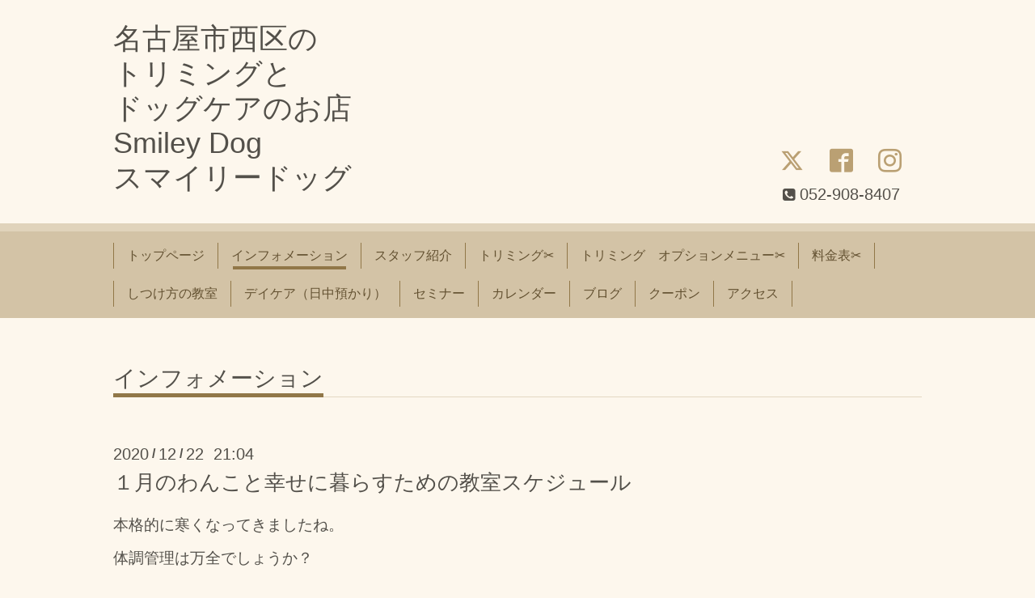

--- FILE ---
content_type: text/html; charset=utf-8
request_url: https://smileydog.nagoya/info/2020-12
body_size: 4243
content:
<!DOCTYPE html>
<html xmlns="http://www.w3.org/1999/xhtml" xml:lang="ja" lang="ja">
<head>
  <!-- Chic: ver.202001310000 -->
  <meta charset="utf-8">
  <title>インフォメーション &gt; 2020-12 -    名古屋市西区の
トリミングと
ドッグケアのお店
Smiley Dog
  スマイリードッグ</title>
  <meta name="viewport" content="width=device-width,initial-scale=1.0,minimum-scale=1.0">

  <meta name="description" content="インフォメーション &gt; 2020-12 | ">
  <meta name="keywords" content="Ｓｍｉｌｅｙ　Ｄｏｇへようこそ">

  <meta property="og:title" content="   名古屋市西区の
トリミングと
ドッグケアのお店
Smiley Dog
  スマイリードッグ">
  <meta property="og:image" content="">
  <meta property="og:site_name" content="   名古屋市西区の
トリミングと
ドッグケアのお店
Smiley Dog
  スマイリードッグ">
  <link rel="shortcut icon" href="//cdn.goope.jp/87535/200710102635-5f07c3cb0df72.ico" />
  <link rel="alternate" type="application/rss+xml" title="   名古屋市西区の
トリミングと
ドッグケアのお店
Smiley Dog
  スマイリードッグ / RSS" href="/feed.rss">
  <link rel="stylesheet" href="/style.css?654675-1588815512">
  <link rel="stylesheet" href="/css/font-awesome/css/font-awesome.min.css">
  <link rel="stylesheet" href="/assets/slick/slick.css">

  <script src="/assets/jquery/jquery-3.4.1.min.js"></script>
  <script src="/assets/jquery/jquery-migrate-3.1.0.min.js"></script>
  <script src="/assets/clipsquareimage/jquery.clipsquareimage.js"></script>
</head>
<body id="info">

  <div class="totop">
    <i class="button fa fa-angle-up"></i>
  </div>

  <div class="container">

    <!-- .header -->
    <div class="header">
      <div class="inner">

        <div class="column column_left">
          <h1 class="element logo">
            <a class="shop_sitename" href="https://smileydog.nagoya">   名古屋市西区の<br />
トリミングと<br />
ドッグケアのお店<br />
Smiley Dog<br />
  スマイリードッグ</a>
          </h1>

          <div class="element site_description">
            <span></span>
          </div>
        </div>

        <div class="column column_right">

          <div class="social_icons">
            
            <a href="https://twitter.com/SmileyDog4" target="_blank">
              <span class="icon-twitter"></span>
            </a>
            

            
            <a href="https://www.facebook.com/SmileyDog2019" target="_blank">
              <span class="icon-facebook"></span>
            </a>
            

            
            <a href="https://www.instagram.com/_smileydog_/" target="_blank">
              <span class="icon-instagram"></span>
            </a>
            
          </div>

          <div class="element shop_tel" data-shoptel="052-908-8407">
            <div>
              <i class="fa fa-phone-square"></i>&nbsp;<span>052-908-8407</span>
            </div>
          </div>
          <a class="element button_contact" href="https://smileydog.nagoya/contact">お問い合わせ</a>
        </div>

      </div>
    </div>
    <!-- /.header -->

    <!-- .navi -->
    <div class="navi">
      <div class="inner">

        <div class="navi_trigger_mobile">
          <i class="fa fa-navicon"></i>&nbsp;MENU
        </div>

        <ul class="navi_list">
          
          <li class="navi_top" data-label="トップページ">
            <a href="/" >トップページ</a>
          </li>
          
          <li class="navi_info active" data-label="インフォメーション">
            <a href="/info" >インフォメーション</a><ul class="sub_navi">
<li><a href='/info/2025-04'>2025-04（1）</a></li>
<li><a href='/info/2024-09'>2024-09（1）</a></li>
<li><a href='/info/2024-03'>2024-03（1）</a></li>
<li><a href='/info/2023-10'>2023-10（2）</a></li>
<li><a href='/info/2023-08'>2023-08（1）</a></li>
<li><a href='/info/2023-05'>2023-05（1）</a></li>
<li><a href='/info/2023-02'>2023-02（1）</a></li>
<li><a href='/info/2023-01'>2023-01（1）</a></li>
<li><a href='/info/2022-12'>2022-12（1）</a></li>
<li><a href='/info/2022-11'>2022-11（1）</a></li>
<li><a href='/info/2022-10'>2022-10（1）</a></li>
<li><a href='/info/2022-09'>2022-09（1）</a></li>
<li><a href='/info/2022-08'>2022-08（1）</a></li>
<li><a href='/info/2022-06'>2022-06（1）</a></li>
<li><a href='/info/2022-05'>2022-05（1）</a></li>
<li><a href='/info/2022-04'>2022-04（1）</a></li>
<li><a href='/info/2022-03'>2022-03（3）</a></li>
<li><a href='/info/2022-01'>2022-01（1）</a></li>
<li><a href='/info/2021-12'>2021-12（1）</a></li>
<li><a href='/info/2021-10'>2021-10（1）</a></li>
<li><a href='/info/2021-09'>2021-09（1）</a></li>
<li><a href='/info/2021-08'>2021-08（1）</a></li>
<li><a href='/info/2021-07'>2021-07（1）</a></li>
<li><a href='/info/2021-06'>2021-06（1）</a></li>
<li><a href='/info/2021-05'>2021-05（1）</a></li>
<li><a href='/info/2021-04'>2021-04（1）</a></li>
<li><a href='/info/2021-03'>2021-03（1）</a></li>
<li><a href='/info/2021-02'>2021-02（1）</a></li>
<li><a href='/info/2021-01'>2021-01（1）</a></li>
<li><a href='/info/2020-12' class='active'>2020-12（1）</a></li>
<li><a href='/info/2020-11'>2020-11（1）</a></li>
<li><a href='/info/2020-10'>2020-10（2）</a></li>
<li><a href='/info/2020-09'>2020-09（1）</a></li>
<li><a href='/info/2020-08'>2020-08（1）</a></li>
<li><a href='/info/2020-07'>2020-07（3）</a></li>
<li><a href='/info/2020-06'>2020-06（3）</a></li>
<li><a href='/info/2020-05'>2020-05（1）</a></li>
<li><a href='/info/2020-04'>2020-04（2）</a></li>
<li><a href='/info/2020-03'>2020-03（1）</a></li>
<li><a href='/info/2020-02'>2020-02（3）</a></li>
<li><a href='/info/2020-01'>2020-01（7）</a></li>
<li><a href='/info/2019-12'>2019-12（1）</a></li>
<li><a href='/info/2019-11'>2019-11（8）</a></li>
<li><a href='/info/2019-10'>2019-10（12）</a></li>
<li><a href='/info/2019-09'>2019-09（6）</a></li>
</ul>

          </li>
          
          <li class="navi_staff" data-label="スタッフ紹介">
            <a href="/staff" >スタッフ紹介</a>
          </li>
          
          <li class="navi_free free_214860" data-label="トリミング✂">
            <a href="/free/trimming" >トリミング✂</a>
          </li>
          
          <li class="navi_free free_288829" data-label="トリミング　オプションメニュー✂">
            <a href="/free/nenuw" >トリミング　オプションメニュー✂</a>
          </li>
          
          <li class="navi_free free_248197" data-label="料金表✂">
            <a href="/free/ryoukin" >料金表✂</a>
          </li>
          
          <li class="navi_menu" data-label="しつけ方の教室">
            <a href="/menu" >しつけ方の教室</a>
          </li>
          
          <li class="navi_free free_215985" data-label="デイケア（日中預かり）">
            <a href="/free/day-care" >デイケア（日中預かり）</a>
          </li>
          
          <li class="navi_free free_215679" data-label="セミナー">
            <a href="/free/oizitaku" >セミナー</a>
          </li>
          
          <li class="navi_calendar" data-label="カレンダー">
            <a href="/calendar" >カレンダー</a>
          </li>
          
          <li class="navi_links links_44068" data-label="ブログ">
            <a href="http://smileydog.jugem.jp" >ブログ</a>
          </li>
          
          <li class="navi_coupon" data-label="クーポン">
            <a href="/coupon" >クーポン</a>
          </li>
          
          <li class="navi_about" data-label="アクセス">
            <a href="/about" >アクセス</a>
          </li>
          
        </ul>

      </div>
    </div>
    <!-- /.navi -->

    <div class="content">

<!-- CONTENT ----------------------------------------------------------------------- -->






<!----------------------------------------------
ページ：インフォメーション
---------------------------------------------->
<script src="/js/theme_chic/info.js"></script>
<div class="inner">

  <h2 class="page_title">
    <span>インフォメーション</span>
  </h2>

  <!-- .autopagerize_page_element -->
  <div class="autopagerize_page_element">

    
    <!-- .article -->
    <div class="article">

      <div class="date">
        2020<span> / </span>12<span> / </span>22&nbsp;&nbsp;21:04
      </div>

      <div class="body">
        <h3 class="article_title">
          <a href="/info/3674596">１月のわんこと幸せに暮らすための教室スケジュール</a>
        </h3>

        <div class="photo">
          
        </div>

        <div class="textfield">
          <p><span style="font-size: 14pt;">本格的に寒くなってきましたね。</span></p>
<p><span style="font-size: 18.6667px;">体調管理は万全でしょうか？</span></p>
<p><span style="font-size: 18.6667px;">早いもので年明けまで秒読み段階となりました。</span></p>
<p><span style="font-size: 18.6667px;">今年はコロナの影響で色々なことが変化した激動の年となりました。</span></p>
<p><span style="font-size: 18.6667px;">まだまだ落ち着くまで時間がかかりそうですが、対策をしっかりとって</span></p>
<p><span style="font-size: 18.6667px;">元気に乗り切りましょう。</span></p>
<p>&nbsp;</p>
<p><span style="font-size: 18.6667px;">１月のわんこと幸せに暮らすための教室スケジュールです。</span></p>
<p><span style="font-size: 18.6667px;">ノーズワークのグループレッスンを増やしました。</span></p>
<p><span style="font-size: 18.6667px;">参加が難しい場合は、特別クラスを作ることも可能ですのでご相談くださいね。</span></p>
<p>&nbsp;</p>
<p><span style="font-size: 18.6667px;">コロナの状況を見ての開催となりますので、</span></p>
<p><span style="font-size: 18.6667px;">予定が変更になることもございます。</span></p>
<p><span style="font-size: 18.6667px;">予めご了承ください。</span></p>
<p>&nbsp;</p>
<p><span style="font-size: 18.6667px;">尚、基本的にノーズワークグループレッスン以外は、各クラス３組まで。</span></p>
<p><span style="font-size: 18.6667px;">新型コロナの感染予防という意味で、一家族２名様までの参加とさせていただき、</span></p>
<p><span style="font-size: 18.6667px;">ご来店の際には手指消毒と、マスクの着用をお願い致します。</span></p>
<p>&nbsp;</p>
<p><span style="font-size: 18.6667px;">ご質問、お申し込みは</span></p>
<p><span style="font-size: 18.6667px;">TEL　０５２－９０８－８４０７まで。</span></p>
<p><span style="font-size: 18.6667px;">ご連絡お待ちしております。</span></p>
<p><span style="font-size: 18.6667px;"><a href="https://cdn.goope.jp/87535/201222212420-5fe1e574d08c4.png" target="_blank"><img src="https://cdn.goope.jp/87535/201222212420-5fe1e574d08c4.png" alt="10月 (1).png" /></a></span></p>
        </div>
      </div>

    </div>
    <!-- /.article -->
    

  </div>
  <!-- /.autopagerize_page_element -->

</div>
<!-- /.inner -->




























<!-- CONTENT ----------------------------------------------------------------------- -->

    </div>
    <!-- /.content -->


    
    <div class="autopagerize_insert_before"></div>

    <div class="pager">
      <div class="inner">
        <div class="list">
           <a href="/info/2020-12" class='chk'>1</a>
        </div>
      </div>
    </div>
    


    <div class="gadgets">
      <div class="inner">
      </div>
    </div>

    <div class="today_area section">
      <div class="inner">
        <dl>
          <dt class="date">
            2026.01.19 Monday
          </dt>
          
        </dl>
      </div>
    </div>

    <div class="social">
      <div class="inner"><div id="navi_parts">
<div class="navi_parts_detail">
<div id="google_translate_element"></div><script type="text/javascript">function googleTranslateElementInit() {new google.translate.TranslateElement({pageLanguage: 'ja', includedLanguages: 'en,es,fr,it,ja,ko,zh-CN,zh-TW', layout: google.translate.TranslateElement.InlineLayout.SIMPLE}, 'google_translate_element');}</script><script type="text/javascript" src="//translate.google.com/translate_a/element.js?cb=googleTranslateElementInit"></script>
</div>
</div>
<div id="social_widgets">
<div  id="widget_facebook_like" class="social_widget">
<div style="text-align:left;padding-bottom:10px;">
<iframe src="//www.facebook.com/plugins/like.php?href=https%3A%2F%2Fsmileydog.nagoya&amp;width&amp;layout=button_count&amp;action=like&amp;show_faces=false&amp;share=true&amp;height=21&amp;appId=837439917751931" scrolling="no" frameborder="0" style="border:none; overflow:hidden; height:21px;" allowTransparency="true"></iframe>
</div>
</div>
<div id="widget_line_share" class="social_widget">
<div class="line-it-button" data-lang="ja" data-type="share-a" data-ver="3" data-url="https://smileydog.nagoya" data-color="default" data-size="small" style="display: none;"></div>
<script src="https://www.line-website.com/social-plugins/js/thirdparty/loader.min.js" async="async" defer="defer"></script>
</div>
<div id="widget_facebook_follow" class="social_widget social_widget_facebook_likebox">
<div style="text-align:left;padding-bottom:10px;">
  <iframe src="https://www.facebook.com/plugins/page.php?href=https%3A%2F%2Fwww.facebook.com%2FSmileyDog2019&tabs&width=340&height=70&small_header=true&adapt_container_width=true&hide_cover=true&show_facepile=false&appId" width="340" height="70" style="border:none;overflow:hidden;width:100%;" scrolling="no" frameborder="0" allowTransparency="true"></iframe>
</div>
</div>

</div>
</div>
    </div>

    <div class="footer">
        <div class="inner">

          <div class="qr_area">
            <img src="//r.goope.jp/qr/futaba2019"width="100" height="100" />
          </div>

          <div class="shop_name">
            <a href="https://smileydog.nagoya">Ｓｍｉｌｅｙ　Ｄｏｇ　～スマイリー　ドッグ～</a>
          </div>

          

          <div class="copyright">
            &copy;2026 <a href="https://smileydog.nagoya">Ｓｍｉｌｅｙ　Ｄｏｇ　～スマイリー　ドッグ～</a>. All Rights Reserved.
          </div>

          <div class="block counter_area">
            Today: <span class="num">249</span> /
            Yesterday: <span class="num">220</span> /
            Total: <span class="num">423062</span>
          </div>

          <div>
            <div class="powered">
              Powered by <a class="link_color_02" href="https://goope.jp/">グーペ</a> /
              <a class="link_color_02" href="https://admin.goope.jp/">Admin</a>
            </div>

            <div class="shop_rss">
              <span>/ </span><a href="/feed.rss">RSS</a>
            </div>
          </div>

        </div>
    </div>

  </div>
  <!-- /.container -->

  <script src="/assets/colorbox/jquery.colorbox-1.6.4.min.js"></script>
  <script src="/assets/slick/slick.js"></script>
  <script src="/js/tooltip.js"></script>
  <script src="/assets/lineup/jquery-lineup.min.js"></script>
  <script src="/assets/tile/tile.js"></script>
  <script src="/js/theme_chic/init.js"></script>
</body>
</html>
